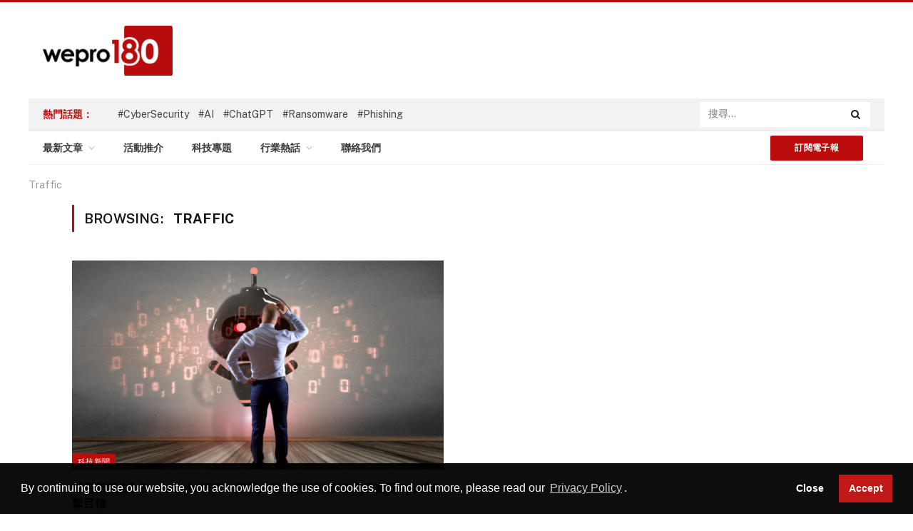

--- FILE ---
content_type: text/html; charset=UTF-8
request_url: https://www.wepro180.com/tag/traffic/
body_size: 16422
content:
<!DOCTYPE html>
<html lang="en-US" class="s-light site-s-light">
<head>
    <!-- Global site tag (gtag.js) - Google Analytics -->
<script async src="https://www.googletagmanager.com/gtag/js?id=G-62T1XZHPRH" type="b25870f9299c0c98088a8ecd-text/javascript"></script>
<script src="https://www.wepro180.com/wp-content/themes/smart-mag/js/iframeResizer.min.js" type="b25870f9299c0c98088a8ecd-text/javascript"></script>
<script type="b25870f9299c0c98088a8ecd-text/javascript">
  window.dataLayer = window.dataLayer || [];
  function gtag(){dataLayer.push(arguments);}
  gtag('js', new Date());

  gtag('config', 'G-62T1XZHPRH');
</script>
    <meta charset="UTF-8" />
    <meta name="viewport" content="width=device-width, initial-scale=1" />
    <meta name='robots' content='index, follow, max-image-preview:large, max-snippet:-1, max-video-preview:-1' />

	<!-- This site is optimized with the Yoast SEO plugin v17.5 - https://yoast.com/wordpress/plugins/seo/ -->
	<title>Traffic Archives - wepro180</title>
	<link rel="canonical" href="https://www.wepro180.com/tag/traffic/" />
	<meta property="og:locale" content="en_US" />
	<meta property="og:type" content="article" />
	<meta property="og:title" content="Traffic Archives - wepro180" />
	<meta property="og:url" content="https://www.wepro180.com/tag/traffic/" />
	<meta property="og:site_name" content="wepro180" />
	<meta name="twitter:card" content="summary_large_image" />
	<script type="application/ld+json" class="yoast-schema-graph">{"@context":"https://schema.org","@graph":[{"@type":"WebSite","@id":"https://www.wepro180.com/#website","url":"https://www.wepro180.com/","name":"wepro180","description":"IT Community","potentialAction":[{"@type":"SearchAction","target":{"@type":"EntryPoint","urlTemplate":"https://www.wepro180.com/?s={search_term_string}"},"query-input":"required name=search_term_string"}],"inLanguage":"en-US"},{"@type":"CollectionPage","@id":"https://www.wepro180.com/tag/traffic/#webpage","url":"https://www.wepro180.com/tag/traffic/","name":"Traffic Archives - wepro180","isPartOf":{"@id":"https://www.wepro180.com/#website"},"breadcrumb":{"@id":"https://www.wepro180.com/tag/traffic/#breadcrumb"},"inLanguage":"en-US","potentialAction":[{"@type":"ReadAction","target":["https://www.wepro180.com/tag/traffic/"]}]},{"@type":"BreadcrumbList","@id":"https://www.wepro180.com/tag/traffic/#breadcrumb","itemListElement":[{"@type":"ListItem","position":1,"name":"Traffic"}]}]}</script>
	<!-- / Yoast SEO plugin. -->


<link rel='dns-prefetch' href='//fonts.googleapis.com' />
<link rel='dns-prefetch' href='//s.w.org' />
<link rel="alternate" type="application/rss+xml" title="wepro180 &raquo; Feed" href="https://www.wepro180.com/feed/" />
<link rel="alternate" type="application/rss+xml" title="wepro180 &raquo; Comments Feed" href="https://www.wepro180.com/comments/feed/" />
<link rel="alternate" type="application/rss+xml" title="wepro180 &raquo; Traffic Tag Feed" href="https://www.wepro180.com/tag/traffic/feed/" />
		<script type="b25870f9299c0c98088a8ecd-text/javascript">
			window._wpemojiSettings = {"baseUrl":"https:\/\/s.w.org\/images\/core\/emoji\/13.1.0\/72x72\/","ext":".png","svgUrl":"https:\/\/s.w.org\/images\/core\/emoji\/13.1.0\/svg\/","svgExt":".svg","source":{"wpemoji":"https:\/\/www.wepro180.com\/wp-includes\/js\/wp-emoji.js?ver=5.8.2","twemoji":"https:\/\/www.wepro180.com\/wp-includes\/js\/twemoji.js?ver=5.8.2"}};
			/**
 * @output wp-includes/js/wp-emoji-loader.js
 */

( function( window, document, settings ) {
	var src, ready, ii, tests;

	// Create a canvas element for testing native browser support of emoji.
	var canvas = document.createElement( 'canvas' );
	var context = canvas.getContext && canvas.getContext( '2d' );

	/**
	 * Checks if two sets of Emoji characters render the same visually.
	 *
	 * @since 4.9.0
	 *
	 * @private
	 *
	 * @param {number[]} set1 Set of Emoji character codes.
	 * @param {number[]} set2 Set of Emoji character codes.
	 *
	 * @return {boolean} True if the two sets render the same.
	 */
	function emojiSetsRenderIdentically( set1, set2 ) {
		var stringFromCharCode = String.fromCharCode;

		// Cleanup from previous test.
		context.clearRect( 0, 0, canvas.width, canvas.height );
		context.fillText( stringFromCharCode.apply( this, set1 ), 0, 0 );
		var rendered1 = canvas.toDataURL();

		// Cleanup from previous test.
		context.clearRect( 0, 0, canvas.width, canvas.height );
		context.fillText( stringFromCharCode.apply( this, set2 ), 0, 0 );
		var rendered2 = canvas.toDataURL();

		return rendered1 === rendered2;
	}

	/**
	 * Detects if the browser supports rendering emoji or flag emoji.
	 *
	 * Flag emoji are a single glyph made of two characters, so some browsers
	 * (notably, Firefox OS X) don't support them.
	 *
	 * @since 4.2.0
	 *
	 * @private
	 *
	 * @param {string} type Whether to test for support of "flag" or "emoji".
	 *
	 * @return {boolean} True if the browser can render emoji, false if it cannot.
	 */
	function browserSupportsEmoji( type ) {
		var isIdentical;

		if ( ! context || ! context.fillText ) {
			return false;
		}

		/*
		 * Chrome on OS X added native emoji rendering in M41. Unfortunately,
		 * it doesn't work when the font is bolder than 500 weight. So, we
		 * check for bold rendering support to avoid invisible emoji in Chrome.
		 */
		context.textBaseline = 'top';
		context.font = '600 32px Arial';

		switch ( type ) {
			case 'flag':
				/*
				 * Test for Transgender flag compatibility. This flag is shortlisted for the Emoji 13 spec,
				 * but has landed in Twemoji early, so we can add support for it, too.
				 *
				 * To test for support, we try to render it, and compare the rendering to how it would look if
				 * the browser doesn't render it correctly (white flag emoji + transgender symbol).
				 */
				isIdentical = emojiSetsRenderIdentically(
					[ 0x1F3F3, 0xFE0F, 0x200D, 0x26A7, 0xFE0F ],
					[ 0x1F3F3, 0xFE0F, 0x200B, 0x26A7, 0xFE0F ]
				);

				if ( isIdentical ) {
					return false;
				}

				/*
				 * Test for UN flag compatibility. This is the least supported of the letter locale flags,
				 * so gives us an easy test for full support.
				 *
				 * To test for support, we try to render it, and compare the rendering to how it would look if
				 * the browser doesn't render it correctly ([U] + [N]).
				 */
				isIdentical = emojiSetsRenderIdentically(
					[ 0xD83C, 0xDDFA, 0xD83C, 0xDDF3 ],
					[ 0xD83C, 0xDDFA, 0x200B, 0xD83C, 0xDDF3 ]
				);

				if ( isIdentical ) {
					return false;
				}

				/*
				 * Test for English flag compatibility. England is a country in the United Kingdom, it
				 * does not have a two letter locale code but rather an five letter sub-division code.
				 *
				 * To test for support, we try to render it, and compare the rendering to how it would look if
				 * the browser doesn't render it correctly (black flag emoji + [G] + [B] + [E] + [N] + [G]).
				 */
				isIdentical = emojiSetsRenderIdentically(
					[ 0xD83C, 0xDFF4, 0xDB40, 0xDC67, 0xDB40, 0xDC62, 0xDB40, 0xDC65, 0xDB40, 0xDC6E, 0xDB40, 0xDC67, 0xDB40, 0xDC7F ],
					[ 0xD83C, 0xDFF4, 0x200B, 0xDB40, 0xDC67, 0x200B, 0xDB40, 0xDC62, 0x200B, 0xDB40, 0xDC65, 0x200B, 0xDB40, 0xDC6E, 0x200B, 0xDB40, 0xDC67, 0x200B, 0xDB40, 0xDC7F ]
				);

				return ! isIdentical;
			case 'emoji':
				/*
				 * Burning Love: Just a hunk, a hunk of burnin' love.
				 *
				 *  To test for Emoji 13.1 support, try to render a new emoji: Heart on Fire!
				 *
				 * The Heart on Fire emoji is a ZWJ sequence combining ❤️ Red Heart, a Zero Width Joiner and 🔥 Fire.
				 *
				 * 0x2764, 0xfe0f == Red Heart emoji.
				 * 0x200D == Zero-Width Joiner (ZWJ) that links the two code points for the new emoji or
				 * 0x200B == Zero-Width Space (ZWS) that is rendered for clients not supporting the new emoji.
				 * 0xD83D, 0xDD25 == Fire.
				 *
				 * When updating this test for future Emoji releases, ensure that individual emoji that make up the
				 * sequence come from older emoji standards.
				 */
				isIdentical = emojiSetsRenderIdentically(
					[0x2764, 0xfe0f, 0x200D, 0xD83D, 0xDD25],
					[0x2764, 0xfe0f, 0x200B, 0xD83D, 0xDD25]
				);

				return ! isIdentical;
		}

		return false;
	}

	/**
	 * Adds a script to the head of the document.
	 *
	 * @ignore
	 *
	 * @since 4.2.0
	 *
	 * @param {Object} src The url where the script is located.
	 * @return {void}
	 */
	function addScript( src ) {
		var script = document.createElement( 'script' );

		script.src = src;
		script.defer = script.type = 'text/javascript';
		document.getElementsByTagName( 'head' )[0].appendChild( script );
	}

	tests = Array( 'flag', 'emoji' );

	settings.supports = {
		everything: true,
		everythingExceptFlag: true
	};

	/*
	 * Tests the browser support for flag emojis and other emojis, and adjusts the
	 * support settings accordingly.
	 */
	for( ii = 0; ii < tests.length; ii++ ) {
		settings.supports[ tests[ ii ] ] = browserSupportsEmoji( tests[ ii ] );

		settings.supports.everything = settings.supports.everything && settings.supports[ tests[ ii ] ];

		if ( 'flag' !== tests[ ii ] ) {
			settings.supports.everythingExceptFlag = settings.supports.everythingExceptFlag && settings.supports[ tests[ ii ] ];
		}
	}

	settings.supports.everythingExceptFlag = settings.supports.everythingExceptFlag && ! settings.supports.flag;

	// Sets DOMReady to false and assigns a ready function to settings.
	settings.DOMReady = false;
	settings.readyCallback = function() {
		settings.DOMReady = true;
	};

	// When the browser can not render everything we need to load a polyfill.
	if ( ! settings.supports.everything ) {
		ready = function() {
			settings.readyCallback();
		};

		/*
		 * Cross-browser version of adding a dom ready event.
		 */
		if ( document.addEventListener ) {
			document.addEventListener( 'DOMContentLoaded', ready, false );
			window.addEventListener( 'load', ready, false );
		} else {
			window.attachEvent( 'onload', ready );
			document.attachEvent( 'onreadystatechange', function() {
				if ( 'complete' === document.readyState ) {
					settings.readyCallback();
				}
			} );
		}

		src = settings.source || {};

		if ( src.concatemoji ) {
			addScript( src.concatemoji );
		} else if ( src.wpemoji && src.twemoji ) {
			addScript( src.twemoji );
			addScript( src.wpemoji );
		}
	}

} )( window, document, window._wpemojiSettings );
		</script>
		<style type="text/css">
img.wp-smiley,
img.emoji {
	display: inline !important;
	border: none !important;
	box-shadow: none !important;
	height: 1em !important;
	width: 1em !important;
	margin: 0 .07em !important;
	vertical-align: -0.1em !important;
	background: none !important;
	padding: 0 !important;
}
</style>
	<link rel='stylesheet' id='wp-event-manager-frontend-css'  href='https://www.wepro180.com/wp-content/plugins/wp-event-manager/assets/css/frontend.min.css?ver=5.8.2' type='text/css' media='all' />
<link rel='stylesheet' id='wp-event-manager-jquery-ui-daterangepicker-css'  href='https://www.wepro180.com/wp-content/plugins/wp-event-manager/assets/js/jquery-ui-daterangepicker/jquery.comiseo.daterangepicker.css?ver=5.8.2' type='text/css' media='all' />
<link rel='stylesheet' id='wp-event-manager-jquery-ui-daterangepicker-style-css'  href='https://www.wepro180.com/wp-content/plugins/wp-event-manager/assets/js/jquery-ui-daterangepicker/styles.css?ver=5.8.2' type='text/css' media='all' />
<link rel='stylesheet' id='wp-event-manager-jquery-ui-css-css'  href='https://www.wepro180.com/wp-content/plugins/wp-event-manager/assets/js/jquery-ui/jquery-ui.css?ver=5.8.2' type='text/css' media='all' />
<link rel='stylesheet' id='wp-event-manager-grid-style-css'  href='https://www.wepro180.com/wp-content/plugins/wp-event-manager/assets/css/wpem-grid.min.css?ver=5.8.2' type='text/css' media='all' />
<link rel='stylesheet' id='wp-event-manager-font-style-css'  href='https://www.wepro180.com/wp-content/plugins/wp-event-manager/assets/fonts/style.css?ver=5.8.2' type='text/css' media='all' />
<link rel='stylesheet' id='wp-block-library-css'  href='https://www.wepro180.com/wp-includes/css/dist/block-library/style.css?ver=5.8.2' type='text/css' media='all' />
<link rel='stylesheet' id='activecampaign-form-block-css'  href='https://www.wepro180.com/wp-content/plugins/activecampaign-subscription-forms/activecampaign-form-block/build/style-index.css?ver=1636961097' type='text/css' media='all' />
<link rel='stylesheet' id='contact-form-7-css'  href='https://www.wepro180.com/wp-content/plugins/contact-form-7/includes/css/styles.css?ver=5.5.2' type='text/css' media='all' />
<link rel='stylesheet' id='wpdm-font-awesome-css'  href='https://www.wepro180.com/wp-content/plugins/download-manager/assets/fontawesome/css/all.css?ver=5.8.2' type='text/css' media='all' />
<link rel='stylesheet' id='wpdm-front-bootstrap-css'  href='https://www.wepro180.com/wp-content/plugins/download-manager/assets/bootstrap/css/bootstrap.min.css?ver=5.8.2' type='text/css' media='all' />
<link rel='stylesheet' id='wpdm-front-css'  href='https://www.wepro180.com/wp-content/plugins/download-manager/assets/css/front.css?ver=5.8.2' type='text/css' media='all' />
<link rel='stylesheet' id='wp-event-manager-jquery-timepicker-css-css'  href='https://www.wepro180.com/wp-content/plugins/wp-event-manager/assets/js/jquery-timepicker/jquery.timepicker.min.css?ver=5.8.2' type='text/css' media='all' />
<link rel='stylesheet' id='wp-pagenavi-css'  href='https://www.wepro180.com/wp-content/themes/smart-mag/pagenavi-css.css?ver=2.70' type='text/css' media='all' />
<link rel='stylesheet' id='nsc_bar_nice-cookie-consent-css'  href='https://www.wepro180.com/wp-content/plugins/beautiful-and-responsive-cookie-consent/public/cookieNSCconsent.min.css?ver=7' type='text/css' media='all' />
<link rel='stylesheet' id='smartmag-core-css'  href='https://www.wepro180.com/wp-content/themes/smart-mag/style.css?ver=5.1.3' type='text/css' media='all' />
<style id='smartmag-core-inline-css' type='text/css'>
:root { --c-main: #bc0c0c;
--c-main-rgb: 188,12,12; }
.smart-head-mobile .smart-head-mid { background-color: #ffffff; background-repeat: no-repeat; background-position: center center; background-size: cover; background-image: url(https://wepro180.com/wp-content/uploads/2021/07/17c9ed4c-web_20210510_mobilephone-750x430-2.png); }


</style>
<link rel='stylesheet' id='smartmag-fonts-css'  href='https://fonts.googleapis.com/css?family=Public+Sans%3A400%2C400i%2C500%2C600%2C700' type='text/css' media='all' />
<link rel='stylesheet' id='magnific-popup-css'  href='https://www.wepro180.com/wp-content/themes/smart-mag/css/lightbox.css?ver=5.1.3' type='text/css' media='all' />
<link rel='stylesheet' id='smartmag-icons-css'  href='https://www.wepro180.com/wp-content/themes/smart-mag/css/icons/icons.css?ver=5.1.3' type='text/css' media='all' />
<script type="b25870f9299c0c98088a8ecd-text/javascript" src='https://www.wepro180.com/wp-includes/js/jquery/jquery.js?ver=3.6.0' id='jquery-core-js'></script>
<script type="b25870f9299c0c98088a8ecd-text/javascript" src='https://www.wepro180.com/wp-includes/js/jquery/jquery-migrate.js?ver=3.3.2' id='jquery-migrate-js'></script>
<script type="b25870f9299c0c98088a8ecd-text/javascript" src='https://www.wepro180.com/wp-content/plugins/download-manager/assets/bootstrap/js/popper.min.js?ver=5.8.2' id='wpdm-poper-js'></script>
<script type="b25870f9299c0c98088a8ecd-text/javascript" src='https://www.wepro180.com/wp-content/plugins/download-manager/assets/bootstrap/js/bootstrap.min.js?ver=5.8.2' id='wpdm-front-bootstrap-js'></script>
<script type="b25870f9299c0c98088a8ecd-text/javascript" id='wpdm-frontjs-js-extra'>
/* <![CDATA[ */
var wpdm_url = {"home":"https:\/\/www.wepro180.com\/","site":"https:\/\/www.wepro180.com\/","ajax":"https:\/\/www.wepro180.com\/wp-admin\/admin-ajax.php"};
var wpdm_js = {"spinner":"<i class=\"fas fa-sun fa-spin\"><\/i>"};
/* ]]> */
</script>
<script type="b25870f9299c0c98088a8ecd-text/javascript" src='https://www.wepro180.com/wp-content/plugins/download-manager/assets/js/front.js?ver=3.2.41' id='wpdm-frontjs-js'></script>
<link rel="https://api.w.org/" href="https://www.wepro180.com/wp-json/" /><link rel="alternate" type="application/json" href="https://www.wepro180.com/wp-json/wp/v2/tags/3127" /><link rel="EditURI" type="application/rsd+xml" title="RSD" href="https://www.wepro180.com/xmlrpc.php?rsd" />
<link rel="wlwmanifest" type="application/wlwmanifest+xml" href="https://www.wepro180.com/wp-includes/wlwmanifest.xml" /> 
<meta name="generator" content="WordPress 5.8.2" />

		<script type="b25870f9299c0c98088a8ecd-text/javascript">
		var BunyadSchemeKey = 'bunyad-scheme';
		(() => {
			const d = document.documentElement;
			const c = d.classList;
			const scheme = localStorage.getItem(BunyadSchemeKey);
			if (scheme) {
				d.dataset.origClass = c;
				scheme === 'dark' ? c.remove('s-light', 'site-s-light') : c.remove('s-dark', 'site-s-dark');
				c.add('site-s-' + scheme, 's-' + scheme);
			}
		})();
		</script>
		<link rel="icon" href="https://www.wepro180.com/wp-content/uploads/2021/05/favicon-32x32-1.png" sizes="32x32" />
<link rel="icon" href="https://www.wepro180.com/wp-content/uploads/2021/05/favicon-32x32-1.png" sizes="192x192" />
<link rel="apple-touch-icon" href="https://www.wepro180.com/wp-content/uploads/2021/05/favicon-32x32-1.png" />
<meta name="msapplication-TileImage" content="https://www.wepro180.com/wp-content/uploads/2021/05/favicon-32x32-1.png" />
		<style type="text/css" id="wp-custom-css">
			.section-main {
        padding: 40px 0
    }		</style>
		<meta name="generator" content="WordPress Download Manager 3.2.41" />
                <link href="https://fonts.googleapis.com/css?family=Rubik"
              rel="stylesheet">
        <style>
            .w3eden .fetfont,
            .w3eden .btn,
            .w3eden .btn.wpdm-front h3.title,
            .w3eden .wpdm-social-lock-box .IN-widget a span:last-child,
            .w3eden #xfilelist .panel-heading,
            .w3eden .wpdm-frontend-tabs a,
            .w3eden .alert:before,
            .w3eden .panel .panel-heading,
            .w3eden .discount-msg,
            .w3eden .panel.dashboard-panel h3,
            .w3eden #wpdm-dashboard-sidebar .list-group-item,
            .w3eden #package-description .wp-switch-editor,
            .w3eden .w3eden.author-dashbboard .nav.nav-tabs li a,
            .w3eden .wpdm_cart thead th,
            .w3eden #csp .list-group-item,
            .w3eden .modal-title {
                font-family: Rubik, -apple-system, BlinkMacSystemFont, "Segoe UI", Roboto, Helvetica, Arial, sans-serif, "Apple Color Emoji", "Segoe UI Emoji", "Segoe UI Symbol";
                text-transform: uppercase;
                font-weight: 700;
            }
            .w3eden #csp .list-group-item {
                text-transform: unset;
            }


        </style>
            <style>
        /* WPDM Link Template Styles */        </style>
                <style>

            :root {
                --color-primary: #4a8eff;
                --color-primary-rgb: 74, 142, 255;
                --color-primary-hover: #5998ff;
                --color-primary-active: #3281ff;
                --color-secondary: #6c757d;
                --color-secondary-rgb: 108, 117, 125;
                --color-secondary-hover: #6c757d;
                --color-secondary-active: #6c757d;
                --color-success: #018e11;
                --color-success-rgb: 1, 142, 17;
                --color-success-hover: #0aad01;
                --color-success-active: #0c8c01;
                --color-info: #2CA8FF;
                --color-info-rgb: 44, 168, 255;
                --color-info-hover: #2CA8FF;
                --color-info-active: #2CA8FF;
                --color-warning: #FFB236;
                --color-warning-rgb: 255, 178, 54;
                --color-warning-hover: #FFB236;
                --color-warning-active: #FFB236;
                --color-danger: #ff5062;
                --color-danger-rgb: 255, 80, 98;
                --color-danger-hover: #ff5062;
                --color-danger-active: #ff5062;
                --color-green: #30b570;
                --color-blue: #0073ff;
                --color-purple: #8557D3;
                --color-red: #ff5062;
                --color-muted: rgba(69, 89, 122, 0.6);
                --wpdm-font: "Rubik", -apple-system, BlinkMacSystemFont, "Segoe UI", Roboto, Helvetica, Arial, sans-serif, "Apple Color Emoji", "Segoe UI Emoji", "Segoe UI Symbol";
            }

            .wpdm-download-link.btn.btn-primary {
                border-radius: 4px;
            }


        </style>
                <link rel="stylesheet" href="https://www.wepro180.com/wp-content/themes/smart-mag/css/bootstrap-grid.css">


    <!-- Facebook Pixel Code -->
    <script type="b25870f9299c0c98088a8ecd-text/javascript">
    !function(f,b,e,v,n,t,s)
    {if(f.fbq)return;n=f.fbq=function(){n.callMethod?
    n.callMethod.apply(n,arguments):n.queue.push(arguments)};
    if(!f._fbq)f._fbq=n;n.push=n;n.loaded=!0;n.version='2.0';
    n.queue=[];t=b.createElement(e);t.async=!0;
    t.src=v;s=b.getElementsByTagName(e)[0];
    s.parentNode.insertBefore(t,s)}(window, document,'script',
    'https://connect.facebook.net/en_US/fbevents.js');
    fbq('init', '2625800067714260');
    fbq('track', 'PageView');
    </script>
    <noscript><img height="1" width="1" style="display:none"
    src="https://www.facebook.com/tr?id=2625800067714260&ev=PageView&noscript=1"
    /></noscript>
    <!-- End Facebook Pixel Code -->
</head>

<body class="archive tag tag-traffic tag-3127 smartmag has-lb has-lb-sm layout-normal elementor-beta elementor-default elementor-kit-10">
<div class="main-wrap">

<div class="off-canvas-backdrop"></div>
<div class="mobile-menu-container off-canvas hide-menu-lg" id="off-canvas">

	<div class="off-canvas-head">
		<a href="#" class="close"><i class="tsi tsi-times"></i></a>

		<div class="ts-logo">
					</div>
	</div>

	<div class="off-canvas-content">

					<ul class="mobile-menu"></ul>
		
		
		
	</div>

</div>
<div class="smart-head smart-head-a smart-head-main" id="smart-head">
	
	<div class="smart-head-row smart-head-mid s-dark smart-head-row-full">

		<div class="inner wrap">

							
				<div class="items items-left ">
					<a href="https://www.wepro180.com/" title="wepro180" rel="home" class="logo-link ts-logo">
		<span>
			
				
					
					<img src="https://wepro180.com/wp-content/uploads/2021/05/mobile-logo.png" class="logo-image" alt="wepro180" />

									 
					</span>
	</a>	<div class="nav-wrap">
		<nav class="navigation navigation-main nav-hov-a">
					</nav>
	</div>
				</div>

							
				<div class="items items-center empty">
								</div>

							
				<div class="items items-right ">
				

	<a id="mobile-search-button"  class="mobile-search-button search-icon has-icon-only is-icon" title="Search">
		<i class="tsi tsi-search"></i>
	</a>

				</div>

						
		</div>
	</div>

	</div>
<div class="smart-head smart-head-a smart-head-mobile" id="smart-head-mobile">
	
	<div class="smart-head-row smart-head-mid smart-head-row-3 is-light smart-head-row-full">

		<div class="inner wrap">

							
				<div class="items items-left ">
				
<button class="offcanvas-toggle has-icon" type="button" aria-label="Menu">
	<span class="hamburger-icon hamburger-icon-a">
		<span class="inner"></span>
	</span>
</button>				</div>

							
				<div class="items items-center ">
					<a href="https://www.wepro180.com/" title="wepro180" rel="home" class="logo-link ts-logo">
		<span>
			
				
					
					<img src="https://wepro180.com/wp-content/uploads/2021/05/mobile-logo.png" class="logo-image" alt="wepro180" />

									 
					</span>
	</a>				</div>

							
				<div class="items items-right ">
				

	<a id="mobile-search-button"  class="mobile-search-button search-icon has-icon-only is-icon" title="Search">
		<i class="tsi tsi-search"></i>
	</a>

				</div>

						
		</div>
	</div>

	</div>
<div class="smart-head 12 smart-head-legacy smart-head-main">
    <div class="smart-head-row smart-head-mid is-light wrap">
        <div class="inner full">
            <div class="items items-left "> <a href="https://www.wepro180.com/" title="wepro180" rel="home" class="logo-link ts-logo">
                    <h1 class="smart-head-logo"> <img src="https://www.wepro180.com/wp-content/uploads/2021/05/mobile-logo.png" class="logo-image" alt="wepro180"> </h1>
            </a> </div>
            <div class="items items-center empty"> </div>
            <div class="items items-right ">
<!-- 				<a href="https://bit.ly/3ZqMmuX" title="cube" rel="home" class="logo-link ts-logo" target="_blank">
                    <h1 class="smart-head-logo"> <img src="https://www.wepro180.com/wp-content/uploads/2024/08/CUBE_Banners_728.jpg" style="max-height:90px" alt="wepro180"> </h1>
            </a> -->

                <!-- Testing with new widget  -->
<!--                  -->


                <!-- <div class="h-text h-text"> <img src="https://smartmag.theme-sphere.com/classic/wp-content/uploads/sites/3/2014/01/ad-block.png" alt="Leaderboard Ad"></div> -->

            </div>
        </div>
    </div>
    <div class="smart-head-row smart-head-top is-light wrap">
        <div class="inner full">
            <div class="items items-left ">
                <div class="trending-ticker"> <span class="heading">熱門話題：</span>
                    <ul>
                                                    <li class="" ><a href="https://www.wepro180.com/search/CyberSecurity" class="post-link">#CyberSecurity</a></li>
                                                                                <li class="" ><a href="https://www.wepro180.com/search/AI" class="post-link">#AI</a></li>
                                                                                <li class="" ><a href="https://www.wepro180.com/search/ChatGPT" class="post-link">#ChatGPT</a></li>
                                                                                <li class="" ><a href="https://www.wepro180.com/search/Ransomware" class="post-link">#Ransomware</a></li>
                                                                                <li class="" ><a href="https://www.wepro180.com/search/Phishing" class="post-link">#Phishing</a></li>
                                                </ul>
                </div>
            </div>
            <div class="items items-center empty"> </div>
            <div class="items items-right ">
                <div class="smart-head-search2">
                    <!-- <form role="search" class="search-form" action="https://www.wepro180.com/" method="get"> -->
                    <!-- <input type="text" name="" id="search_result" class="query live-search-query" value="" placeholder="Search..." autocomplete="off"> -->
                    <input type="text" name=""  class="search_result" value="" placeholder="搜尋..." autocomplete="off">
                    <button class="search-button" type="submit"> <i class="tsi tsi-search"></i> <span class="visuallyhidden"></span> </button>
                    <div class="response_search_data"></div>
                    <!--</form> -->
                </div>                        
                <!-- .search --> 
            </div>
        </div>
    </div>
    <div class="smart-head-row smart-head-bot is-light wrap">
        <div class="inner full">
            <div class="items items-left ">
                <div class="nav-wrap">
                    <nav class="navigation navigation-main nav-hov-a">
                        <ul id="menu-main-menu" class="menu custom-trending">
                            <li id="menu-item-2459" class="menu-item menu-item-type-custom menu-item-object-custom current-menu-item current_page_item menu-item-home menu-item-has-children active item-active vc">
                                
                            <a href="javascript:void(0)" aria-current="page">熱門話題</a>
                                
                                <ul class="sub-menu">

                                                                    <li class="" ><a href="https://www.wepro180.com/search/CyberSecurity" class="post-link">#CyberSecurity</a></li>
                                                                                                        <li class="" ><a href="https://www.wepro180.com/search/AI" class="post-link">#AI</a></li>
                                                                                                        <li class="" ><a href="https://www.wepro180.com/search/ChatGPT" class="post-link">#ChatGPT</a></li>
                                                                                                        <li class="" ><a href="https://www.wepro180.com/search/Ransomware" class="post-link">#Ransomware</a></li>
                                                                                                        <li class="" ><a href="https://www.wepro180.com/search/Phishing" class="post-link">#Phishing</a></li>
                                                                
                                </ul>
                            </li>
                        </ul>

                        <div class="menu-header-menu-container"><ul id="menu-header-menu" class="menu "><li id="menu-item-4927" class="submenu--show menu-item menu-item-type-custom menu-item-object-custom menu-item-has-children menu-item-4927"><a href="#">最新文章</a>
<ul class="sub-menu">
	<li id="menu-item-3079" class="menu-item menu-item-type-taxonomy menu-item-object-category menu-item-3079"><a href="https://www.wepro180.com/category/tech-news/">科技新聞</a></li>
	<li id="menu-item-3078" class="menu-item menu-item-type-taxonomy menu-item-object-category menu-item-3078"><a href="https://www.wepro180.com/category/interview/">業界訪談</a></li>
	<li id="menu-item-3085" class="menu-item menu-item-type-post_type menu-item-object-page menu-item-3085"><a href="https://www.wepro180.com/authors/">專家專欄</a></li>
</ul>
</li>
<li id="menu-item-3083" class="menu-item menu-item-type-post_type menu-item-object-page menu-item-3083"><a href="https://www.wepro180.com/events/">活動推介</a></li>
<li id="menu-item-3357" class="menu-item menu-item-type-post_type menu-item-object-page menu-item-3357"><a href="https://www.wepro180.com/articles/">科技專題</a></li>
<li id="menu-item-12181" class="menu-item menu-item-type-custom menu-item-object-custom menu-item-has-children menu-item-12181"><a href="#">行業熱話</a>
<ul class="sub-menu">
	<li id="menu-item-12183" class="menu-item menu-item-type-taxonomy menu-item-object-category menu-item-12183"><a href="https://www.wepro180.com/category/update-news/">行內動態</a></li>
	<li id="menu-item-12187" class="menu-item menu-item-type-post_type menu-item-object-page menu-item-12187"><a href="https://www.wepro180.com/%e5%a0%b1%e5%91%8a%e4%b8%8b%e8%bc%89/">報告下載</a></li>
	<li id="menu-item-12182" class="menu-item menu-item-type-taxonomy menu-item-object-category menu-item-12182"><a href="https://www.wepro180.com/category/product/">產品推介</a></li>
</ul>
</li>
<li id="menu-item-3082" class="menu-item menu-item-type-post_type menu-item-object-page menu-item-3082"><a href="https://www.wepro180.com/contact/">聯絡我們</a></li>
</ul></div>
                    </nav>
                </div>
            </div>
            <div class="items items-center empty"> </div>
            <div class="items items-right ">
                <a href="#subscribebtn" class="ts-button ts-button-a ts-button1"> 訂閱電子報 </a> 
                <!-- <a href="#auth-modal" class="auth-link has-icon">  -->
                <i class="icon tsi tsi-user-circle-o"></i> 
                 
                    <span class="label"><a href="#auth-modal" class="auth-link has-icon">LOGIN</a></span>
                                    <!-- </a>  -->
            </div>
        </div>
    </div>
</div>

<div class="smart-head smart-head-a smart-head-mobile" id="smart-head-mobile">
<div class="smart-head-row smart-head-mid smart-head-row-3 is-light smart-head-row-full">
<div class="inner wrap">
<div class="items items-left ">
<button class="offcanvas-toggle has-icon" type="button" aria-label="Menu">
<span class="hamburger-icon hamburger-icon-a">
<span class="inner"></span>
</span>
</button> </div>
<div class="items items-center ">
<a href="https://www.wepro180.com/" title="wepro180" rel="home" class="logo-link ts-logo">
<span>
<img src="https://wepro180.com/wp-content/uploads/2021/05/mobile-logo.png" class="logo-image" alt="wepro180">
</span>
</a> </div>
<div class="items items-right ">
<a id="mobile-search-button" class="mobile-search-button search-icon has-icon-only is-icon" title="Search">
<i class="tsi tsi-search"></i>
</a>
</div>
</div>
</div>
<!-- 	<div class="smart-head-row smart-head-mid smart-head-row-3 is-light smart-head-row-full">
		<a href="https://bit.ly/3ZqMmuX" title="cube" rel="home" class="logo-link ts-logo"  target="_blank">
                    <h1 class="smart-head-logo"> <img src="https://www.wepro180.com/wp-content/uploads/2024/08/CUBE_Banners_320.jpg"  alt="wepro180"> </h1>
            </a>  
	</div> -->
</div>
<div class="smart-head-mobile smart-head-search2 smart-head smart-head-a smart-head-mobile" id="mobile-search" style="display:none">
    <!-- <form role="search" class="search-form" action="https://www.wepro180.com/" method="get"> -->
    <!-- <input type="text" name="" id="search_result" class="query live-search-query" value="" placeholder="Search..." autocomplete="off"> -->
    <input type="text" name="" style="flex: 1;"  class="search_result" value="" placeholder="搜尋..." autocomplete="off">
    <button class="search-button" type="submit"> <i class="tsi tsi-search"></i> <span class="visuallyhidden"></span> </button>
    <div class="response_search_data"></div>
    <!--</form> -->
</div>                        
<!-- .search --> 


<script type="b25870f9299c0c98088a8ecd-text/javascript">
    jQuery(document).ready(function(){
        
        // jQuery(".mobile-search-button").click(function() {  
        //     console.log('mobile-search-button clicked');
        //     jQuery(".smart-head-mobile").css("display", "flex");      
        // });
        
        jQuery('.search_result').keyup(function(){
            var search_result = jQuery(this).val();
            /*jQuery.ajax({
            url: 'https://www.wepro180.com/wp-content/themes/smart-mag/search_results.php',
            type: 'post',
            data: {
            'search_result' : search_result,
            },
            success: function(response){
            jQuery("#response_search_data").html(response);
            }
            });
            */
            if(search_result.length>1){
                jQuery.ajax({
                    type: "POST",
                    // async: false, 
                    dataType: "html",
                    url: "https://www.wepro180.com/wp-admin/admin-ajax.php",                     
                    data: {
                        'action': 'search_results',
                        'search_result' : search_result,
                    },
                    success: function (response) {
                        jQuery(".response_search_data").html(response);
                    }
                });
            }else{
                jQuery(".response_search_data").html("");
            }
        });
    });

</script>

<nav class="breadcrumbs is-full-width breadcrumbs-a" id="breadcrumb"><div class="inner ts-contain "><span><span class="breadcrumb_last" aria-current="page">Traffic</span></span></div></nav>




    <div class="elementor-section elementor-section-boxed">
        <div class="container"> 
            <!-- oroginal code start -->
                            <h1 class="archive-heading">
                    Browsing: <span>Traffic</span>                </h1>
                
            
            
            		<section class="block-wrap block-grid mb-none" data-id="1">

				
			<div class="block-content">
					
	<div class="loop loop-grid loop-grid-base grid grid-2 md:grid-2 xs:grid-1">

					
<article class="l-post  grid-base-post grid-post">

	
			<div class="media">

		
			<a href="https://www.wepro180.com/barracuda210909/" class="image-link media-ratio ratio-16-9"><span data-bgsrc="https://www.wepro180.com/wp-content/uploads/2021/09/web_20210909_barracuda-768x440.png" class="img bg-cover wp-post-image attachment-bunyad-768 size-bunyad-768 lazyload" data-bgset="https://www.wepro180.com/wp-content/uploads/2021/09/web_20210909_barracuda-768x440.png 768w, https://www.wepro180.com/wp-content/uploads/2021/09/web_20210909_barracuda-300x172.png 300w, https://www.wepro180.com/wp-content/uploads/2021/09/web_20210909_barracuda-1024x587.png 1024w, https://www.wepro180.com/wp-content/uploads/2021/09/web_20210909_barracuda-150x86.png 150w, https://www.wepro180.com/wp-content/uploads/2021/09/web_20210909_barracuda-450x258.png 450w, https://www.wepro180.com/wp-content/uploads/2021/09/web_20210909_barracuda.png 1200w" data-sizes="(max-width: 608px) 100vw, 608px" role="img" aria-label="【最新報告】Barracuda 研究：機器人程式網絡流量增 電子商貿App成攻擊目標"></span></a>			
			
			
							
				<span class="cat-labels cat-labels-overlay c-overlay p-bot-left">
				<a href="https://www.wepro180.com/category/tech-news/" class="category term-color-8" rel="category">科技新聞</a>
			</span>
						
			
		
		</div>
	

	
		<div class="content">

			<div class="post-meta post-meta-a has-below"><h2 class="is-title post-title"><a href="https://www.wepro180.com/barracuda210909/">【最新報告】Barracuda 研究：機器人程式網絡流量增 電子商貿App成攻擊目標</a></h2><div class="post-meta-items meta-below"><span class="meta-item post-author"><span class="by">By</span> <a href="https://www.wepro180.com/author/wepro180editorial/" title="Posts by wepro180 編輯部" rel="author">wepro180 編輯部</a></span><span class="meta-item has-next-icon date"><a href="https://www.wepro180.com/barracuda210909/" class="date-link"><time class="post-date" datetime="2021-09-09T09:52:41+08:00">September 9, 2021</time></a></span><span class="meta-item comments has-icon"><a href="https://www.wepro180.com/barracuda210909/#respond"><i class="tsi tsi-comment-o"></i>0</a></span></div></div>			
						
				<div class="excerpt">
					<p>雲端安全解決方案供應商 Barracuda 日前公布一項關於惡意機器人程式（Bad Bots）及自動化攻擊演變模式的報告，探討網絡流量模式的轉變和機器人行為，透過分析機器人攻擊的實際例子，了解自動化攻擊的最新趨勢。報告揭示，機器人程式佔用近三份之二的總網絡流量，而電子商貿應用程式及登入門戶，是先進機器人程式持續攻擊的主要目標。   《機器人程式攻擊：主要威脅和趨勢觀察報告》以網絡機器人行為和偵測的實際例子分析最新網絡流量趨勢，Barracuda 研究人員分析 2021 年 1 月至 6 月的網絡流量模式，包括惡意機器人程式相關的網絡流量、起源、每日攻擊次數和規律，同時剖析真實案例，發現機器人程式佔用近三份之二的網絡流量，其中惡意機器人程式佔總流量達四成，當中包括網絡爬蟲、自動攻擊程式等先進機器人程式。 報告亦指出，67%惡意機器人網絡流量由北美地區輸出，並主要來自公共數據中心，歐洲及亞洲地區分別佔 22% 及 8%。機器人流量主要來自 AWS 及 Microsoft Azure 兩大公用雲端，兩者比例大致相約。來自歐洲的惡意機器人程式流量，部分更有可能源自網絡供應商或住宅 IP&hellip;</p>
				</div>
			
			
			
		</div>

	
</article>		
	</div>

	

	<nav class="main-pagination pagination-numbers" data-type="numbers">
			</nav>

	
			</div>

		</section>
		            <!-- oroginal code start -->

                        	
    </div>
</div>

<script type="b25870f9299c0c98088a8ecd-text/javascript">
    function load_more(author_id){

        var max_page = jQuery("#max_page").val();
        var paged = jQuery("#paged").val();

        jQuery.ajax({
            type: "POST",
            async: false, 
            url: "https://www.wepro180.com/wp-admin/admin-ajax.php",
            data: {
                'action': 'load_more_article',
                'author_id':author_id,
                'paged':paged
            },
            success: function (response) {
                jQuery("#paged").val(parseInt(paged)+parseInt(1));                   
                //jQuery("#ajax_content").html(response); 
				jQuery("#ajax_content").append(response);
                if(paged>=max_page){
                    jQuery("#more_posts").hide(); 
                }                 
            }
        });
    }
</script>



<footer class="main-footer cols-gap-lg footer-bold s-dark">

    		
	
	
</footer>

<footer class="section-footer">
    <div class="container">
        <div class="row">
            <div class="col-sm-12 col-lg-10 m-auto">
                <div class="footer-logo-section">
                    wepro180                </div>
                <div class="footer-middle-text">
                                        <p>wepro180 由 IT 業界專家組成，以生動有趣、深入淺出方式，提供最新 IT 動態、趨勢、技術、行業熱話、專題報導等內容。<br />致力提升亞太地區科技知識及網絡安全意識，促進新技術應用。</p>                </div>
                <div class="footer-bottom-text">
                    <a href="https://www.wepro180.com/contact/">聯絡我們</a>
                    <a href="https://www.wepro180.com/privacy-statement/">私隱聲明</a>
                    <span class="footer-social">
                                            <a href="https://www.facebook.com/WePro180"><i class="icon tsi tsi-facebook"></i></a>
                                                                         <a href="https://hk.linkedin.com/company/wepro-channel"><i class="icon tsi tsi-linkedin"></i></a>
                                              </span>
                </div>
            </div>
        </div>
    </div>
    
</footer>
<div class="copyright-bar">
			<div class="container">
				

					
						© 2026 - wepro180 All Rights Reserved.				
					
									
			</div>
		</div>


</div><!-- .main-wrap -->



	<div class="search-modal-wrap" data-scheme="dark">
		<div class="search-modal-box" role="dialog" aria-modal="true">

			<form method="get" class="search-form" action="https://www.wepro180.com/">
				<input type="search" class="search-field live-search-query" name="s" placeholder="請輸入關鍵字…" value="" required />

				<button type="submit" class="search-submit visuallyhidden">Submit</button>

				<p class="message">
					
				</p>
						
			</form>

		</div>
	</div>



<div class="subscribe-modal" id="popup_Subscribe">
    <div class="modal-overlay modal-toggle"></div>
    <div class="modal-wrapper modal-transition">
        <div class="modal-body">
            <button class="modal-close modal-toggle" onclick="if (!window.__cfRLUnblockHandlers) return false; close_me();" data-cf-modified-b25870f9299c0c98088a8ecd-=""><img src="https://www.wepro180.com/wp-content/themes/smart-mag/images/icon-close-blk.svg" /></button>
            <div class="subscribe-icon">
                <div class="subscribe-icon-inner">    
                    <span><bold>免費訂閱</bold>wepro180</span>
                </div>
            </div>
                       <div class="modal-content">
                <h4>登記訂閱香港最大IT社群wepro180，<br /> 掌握獨家消息、<span>業界活動、技術教學，</span> 拓展人脈。</h4>
                <form id="popup">
                    <div class="form-group">
                        <input type="email" placeholder="你的電郵地址" class="input-box" id="subscriber_mail" onblur="if (!window.__cfRLUnblockHandlers) return false; return pop_subscriber_email('popup')" data-cf-modified-b25870f9299c0c98088a8ecd-="" />
                        <label style="display: none;" generated="true" class="errorAll" id="subscriber_mail_error"></label>
                        <h4 class="register-success" style="display: none;">感謝您的訂閱！</h4>
                    </div>
                    <button type="button" class="btn btn-subscribe" id="pop_subscribe" onclick="if (!window.__cfRLUnblockHandlers) return false; return pop_check_subscribe('popup')" data-cf-modified-b25870f9299c0c98088a8ecd-="">訂閱電子報</button>
                </form>

            </div>
        </div>
    </div>
</div>
<script src="/cdn-cgi/scripts/7d0fa10a/cloudflare-static/rocket-loader.min.js" data-cf-settings="b25870f9299c0c98088a8ecd-|49" defer></script><script defer src="https://static.cloudflareinsights.com/beacon.min.js/vcd15cbe7772f49c399c6a5babf22c1241717689176015" integrity="sha512-ZpsOmlRQV6y907TI0dKBHq9Md29nnaEIPlkf84rnaERnq6zvWvPUqr2ft8M1aS28oN72PdrCzSjY4U6VaAw1EQ==" data-cf-beacon='{"version":"2024.11.0","token":"3e6cfccbfda545f8befb8b0c4cc37a31","r":1,"server_timing":{"name":{"cfCacheStatus":true,"cfEdge":true,"cfExtPri":true,"cfL4":true,"cfOrigin":true,"cfSpeedBrain":true},"location_startswith":null}}' crossorigin="anonymous"></script>
</body>
</html>
<style>
    /* 1. Ensure this sits above everything when visible */
    .error_whitr{
        color:#ffffff; 
        font-size: 16px;
    }
    .subscribe-modal {
        /* display: none; */
        position:fixed;
        z-index: 10000; /* 1 */
        top: 0;
        left: 0;
        visibility: hidden;
        width: 100%;
        height: 100%;
    }

    .subscribe-modal.is-visible {
        /* display: block; */
        visibility: visible;
    }

    .modal-overlay {
        position: fixed;
        z-index: 10;
        top: 0;
        left: 0;
        width: 100%;
        height: 100%;
        background: hsla(0, 0%, 0%, 0.5);
        visibility: hidden;
        opacity: 0;
        transition: visibility 0s linear 0.3s, opacity 0.3s;
    }

    .subscribe-modal.is-visible .modal-overlay {
        opacity: 1;
        visibility: visible;
        transition-delay: 0s;
    }

    .modal-wrapper {
        position: absolute;
        z-index: 9999;
        top: 25%;
        left: 0;
        width: 600px;
        /* margin-left: -16em; */
        background-color: #fff;
        box-shadow: 0 0 1.5em hsla(0, 0%, 0%, 0.35);
        right: 0;
        margin: auto;
        background: #f1f1f1;
        text-align: center;
        color: #ffffff;
    }

    .modal-transition {
        transition: all 0.3s 0.12s;
        transform: translateY(-10%);
        opacity: 0;
    }
    .btn-subscribe {
        background: #bc0c0c;
        color: #ffffff;
        padding: 0px 40px;
    }
    .subscribe-modal.is-visible .modal-transition {
        transform: translateY(0);
        opacity: 1;
    }

    .modal-content {
        padding:50px;
    }
.modal-content h4 {
	color: #000000;
	margin-bottom: 20px;
	font-weight: var(--title-fw-normal);
	font-size: 1rem;
	letter-spacing: 1px;
}
.modal-content h4 span {
    font-weight: bold;
    color: #bc0c0c;
}
    .modal-content .input-box {
        background: transparent;
        border: 0;
        border-bottom: 1px solid #000000;
        width: 100%;
        text-align: center;
        color: #000000;
        padding: 30px 0;
        font-size: 14px;
    }
    .modal-header {
        position: relative;
        background-color: #fff;
        box-shadow: 0 1px 2px hsla(0, 0%, 0%, 0.06);
        border-bottom: 1px solid #e8e8e8;
    }

.modal-close {
	position: absolute;
	top: 20px;
	right: 20px;
	padding: 1em;
	color: #000000;
	background: none;
    overflow:visible;
    box-shadow: none;
	border: 0;
	padding: 0;
	font-size: 46px;
	font-weight: 300;
	width: 36px;
	height: 36px;
}
    .modal-close:hover {
        color: #ffffff;
        background: transparent;
        border: 0;
    }
    .subscribe-icon {
        width: 140px;
        height: 140px;
        display: inline-block;
        vertical-align: middle;
        background: #ffffff;
        border-radius: 50%;
        padding: 10px;
        margin-top: -40px;
    }
    .subscribe-icon-inner {
        border: 2px solid #bc0c0c;
        width: 120px;
        height: 120px;
        display: block;
        border-radius: 50%;
    }
    .subscribe-icon-inner span {
        color: #bc0c0c;
        font-size: 17px;
        font-weight: 700;
        text-align: center;
        margin: 34px 0;
        display: block;
        line-height: 1;
    }
    .subscribe-icon span font {
        line-height: 26px;
        display: block;
        font-size: 12px;
        font-weight: 600;
        display: block;
    }
</style>
<script type="b25870f9299c0c98088a8ecd-text/javascript">
    function check_subscribe(frm) {
        var status = true;
        if(subscriber_email(frm) == false){
            status = false;
        }
        if(status == true){
            jQuery.ajax({
                type: "POST",
                async: false, 
                url: "https://www.wepro180.com/wp-admin/admin-ajax.php",
                data: {
                    'action': 'newsletter',
                    'email':jQuery("#"+frm+" #subscriber_mail").val(),
                    'from':'page'
                },
                success: function (response) {
                    jQuery("#"+frm+" #subscriber_mail").val("");
                    //jQuery("#"+frm+" #subscriber_mail").attr("placeholder","Thank You For Subscribing!"); 
                    jQuery("#"+frm+" #subscriber_mail").css("display","none");
                    jQuery(".register-success").css("display","block");

                    
                    return true;
                }
            });
        }
        //return status;
    }
    function subscriber_email(frm) {
        var subscriber_mail = jQuery("#"+frm+" #subscriber_mail").val();
        var reg_email = /^\w+([-+.']\w+)*@\w+([-.]\w+)*\.\w+([-.]\w+)*$/; 
        if(subscriber_mail == '') {
            jQuery("#"+frm+" #subscriber_mail").css("border-bottom","1px solid red"); 
            jQuery("#"+frm+" #subscriber_mail_error").css("display","block");
            jQuery("#"+frm+" #subscriber_mail_error").html('請輸入你的電郵地址');
            return false; 
        }else if(!reg_email.test(subscriber_mail)) {
            jQuery("#"+frm+" #subscriber_mail").css("border-bottom","1px solid red"); 
            jQuery("#"+frm+" #subscriber_mail_error").css("display","block");
            //jQuery("#"+frm+" #subscriber_mail_error").html('Please enter valid email address');
            jQuery("#"+frm+" #subscriber_mail_error").html('請輸入有效的電子郵件地址');
            return false; 
        }else {           
            jQuery("#"+frm+" #subscriber_mail").css("border-bottom","1px solid #222222");       
            jQuery("#"+frm+" #subscriber_mail_error").css("display","none");
            return true;   
        }
    }  
</script>

<script type="b25870f9299c0c98088a8ecd-text/javascript">
    function pop_check_subscribe(frm) {
        var status = true;
        if(pop_subscriber_email(frm) == false){
            status = false;
        }
        if(status == true){
            jQuery.ajax({
                type: "POST",
                async: false, 
                url: "https://www.wepro180.com/wp-admin/admin-ajax.php",
                data: {
                    'action': 'newsletter',
                    'email':jQuery("#"+frm+" #subscriber_mail").val(),
                    'from':'popup'
                },
                success: function (response) {
                    jQuery("#"+frm+" #subscriber_mail").val("");
                    //jQuery("#"+frm+" #subscriber_mail").attr("placeholder","Thank You For Subscribing!"); 
                    
                    jQuery("#"+frm+" #subscriber_mail").css("display","none");
                    jQuery(".register-success").css("display","block");


                    // Set cookies
                    days = 1; //number of days to keep the cookie
                    myDate = new Date();
                    myDate.setTime(myDate.getTime()+(days*24*60*60*1000));
                    document.cookie = "comply_cookie = comply_yes; expires = " + myDate.toGMTString(); //creates the cookie: name|value|expiry

                    return true;
                }
            });
        }
        //return status;
    }
    function pop_subscriber_email(frm) {
        var subscriber_mail = jQuery("#"+frm+" #subscriber_mail").val();
        var reg_email = /^\w+([-+.']\w+)*@\w+([-.]\w+)*\.\w+([-.]\w+)*$/; 
        if(subscriber_mail == '') {
            jQuery("#"+frm+" #subscriber_mail").css("border-bottom","1px solid #ffffff"); 
            jQuery("#"+frm+" #subscriber_mail_error").css("display","block");
            jQuery("#"+frm+" #subscriber_mail_error").html('請輸入你的電郵地址');
            return false; 
        }else if(!reg_email.test(subscriber_mail)) {
            jQuery("#"+frm+" #subscriber_mail").css("border-bottom","1px solid #ffffff"); 
            jQuery("#"+frm+" #subscriber_mail_error").css("display","block");
            //jQuery("#"+frm+" #subscriber_mail_error").html('Please enter valid email address');
            jQuery("#"+frm+" #subscriber_mail_error").html('請輸入有效的電子郵件地址');
            return false; 
        }else {           
            jQuery("#"+frm+" #subscriber_mail").css("border-bottom","1px solid #ffffff");       
            jQuery("#"+frm+" #subscriber_mail_error").css("display","none");
            return true;   
        }
    }  
</script>


<script type="b25870f9299c0c98088a8ecd-text/javascript" src="https://cdn.jsdelivr.net/momentjs/latest/moment.min.js"></script>
<script type="b25870f9299c0c98088a8ecd-text/javascript" src="https://cdn.jsdelivr.net/npm/daterangepicker/daterangepicker.min.js"></script>
<link rel="stylesheet" type="text/css" href="https://cdn.jsdelivr.net/npm/daterangepicker/daterangepicker.css" />
            <script type="b25870f9299c0c98088a8ecd-text/javascript">
                jQuery(function($){

                    
                });
            </script>
            <div id="fb-root"></div>
            <script type="b25870f9299c0c98088a8ecd-text/javascript" id='smartmag-lazyload-js-extra'>
/* <![CDATA[ */
var BunyadLazy = {"type":"normal"};
/* ]]> */
</script>
<script type="b25870f9299c0c98088a8ecd-text/javascript" src='https://www.wepro180.com/wp-content/themes/smart-mag/js/lazyload.js?ver=5.1.3' id='smartmag-lazyload-js'></script>
<script type="b25870f9299c0c98088a8ecd-text/javascript" src='https://www.wepro180.com/wp-content/plugins/wp-event-manager/assets/js/common.min.js?ver=3.1.21' id='wp-event-manager-common-js'></script>
<script type="b25870f9299c0c98088a8ecd-text/javascript" src='https://www.wepro180.com/wp-includes/js/jquery/ui/core.js?ver=1.12.1' id='jquery-ui-core-js'></script>
<script type="b25870f9299c0c98088a8ecd-text/javascript" src='https://www.wepro180.com/wp-includes/js/jquery/ui/controlgroup.js?ver=1.12.1' id='jquery-ui-controlgroup-js'></script>
<script type="b25870f9299c0c98088a8ecd-text/javascript" src='https://www.wepro180.com/wp-includes/js/jquery/ui/checkboxradio.js?ver=1.12.1' id='jquery-ui-checkboxradio-js'></script>
<script type="b25870f9299c0c98088a8ecd-text/javascript" src='https://www.wepro180.com/wp-includes/js/jquery/ui/button.js?ver=1.12.1' id='jquery-ui-button-js'></script>
<script type="b25870f9299c0c98088a8ecd-text/javascript" src='https://www.wepro180.com/wp-includes/js/jquery/ui/datepicker.js?ver=1.12.1' id='jquery-ui-datepicker-js'></script>
<script type="b25870f9299c0c98088a8ecd-text/javascript" id='jquery-ui-datepicker-js-after'>
jQuery(document).ready(function(jQuery){jQuery.datepicker.setDefaults({"closeText":"Close","currentText":"Today","monthNames":["January","February","March","April","May","June","July","August","September","October","November","December"],"monthNamesShort":["Jan","Feb","Mar","Apr","May","Jun","Jul","Aug","Sep","Oct","Nov","Dec"],"nextText":"Next","prevText":"Previous","dayNames":["Sunday","Monday","Tuesday","Wednesday","Thursday","Friday","Saturday"],"dayNamesShort":["Sun","Mon","Tue","Wed","Thu","Fri","Sat"],"dayNamesMin":["S","M","T","W","T","F","S"],"dateFormat":"MM d, yy","firstDay":1,"isRTL":false});});
</script>
<script type="b25870f9299c0c98088a8ecd-text/javascript" src='https://www.wepro180.com/wp-includes/js/jquery/ui/menu.js?ver=1.12.1' id='jquery-ui-menu-js'></script>
<script type="b25870f9299c0c98088a8ecd-text/javascript" src='https://www.wepro180.com/wp-includes/js/dist/vendor/moment.js?ver=2.29.1' id='moment-js'></script>
<script type="b25870f9299c0c98088a8ecd-text/javascript" id='moment-js-after'>
moment.updateLocale( 'en_US', {"months":["January","February","March","April","May","June","July","August","September","October","November","December"],"monthsShort":["Jan","Feb","Mar","Apr","May","Jun","Jul","Aug","Sep","Oct","Nov","Dec"],"weekdays":["Sunday","Monday","Tuesday","Wednesday","Thursday","Friday","Saturday"],"weekdaysShort":["Sun","Mon","Tue","Wed","Thu","Fri","Sat"],"week":{"dow":1},"longDateFormat":{"LT":"g:i a","LTS":null,"L":null,"LL":"F j, Y","LLL":"F j, Y g:i a","LLLL":null}} );
</script>
<script type="b25870f9299c0c98088a8ecd-text/javascript" src='https://www.wepro180.com/wp-content/plugins/wp-event-manager/assets/js/jquery-ui-daterangepicker/jquery.comiseo.daterangepicker.js?ver=3.1.21' id='wp-event-manager-jquery-ui-daterangepicker-js'></script>
<script type="b25870f9299c0c98088a8ecd-text/javascript" id='wp-event-manager-content-event-listing-js-extra'>
/* <![CDATA[ */
var event_manager_content_event_listing = {"i18n_initialText":"Select date range","i18n_applyButtonText":"Apply","i18n_clearButtonText":"Clear","i18n_cancelButtonText":"Cancel","i18n_today":"Today","i18n_tomorrow":"Tomorrow","i18n_thisWeek":"This Week","i18n_nextWeek":"Next Week","i18n_thisMonth":"This Month","i18n_nextMonth":"Next Month","i18n_thisYear":"This Year","i18n_nextYear":"Next Month"};
var event_manager_content_event_listing = {"i18n_datepicker_format":"yy-mm-dd","i18n_initialText":"Select Date Range","i18n_applyButtonText":"Apply","i18n_clearButtonText":"Clear","i18n_cancelButtonText":"Cancel","i18n_today":"Today","i18n_tomorrow":"Tomorrow","i18n_thisWeek":"This Week","i18n_nextWeek":"Next Week","i18n_thisMonth":"This Month","i18n_nextMonth":"Next Month","i18n_thisYear":"This Year","i18n_nextYear":"Next Year"};
/* ]]> */
</script>
<script type="b25870f9299c0c98088a8ecd-text/javascript" src='https://www.wepro180.com/wp-content/plugins/wp-event-manager/assets/js/content-event-listing.min.js?ver=3.1.21' id='wp-event-manager-content-event-listing-js'></script>
<script type="b25870f9299c0c98088a8ecd-text/javascript" src='https://www.wepro180.com/wp-content/plugins/wp-event-manager/assets/js/jquery-deserialize/jquery.deserialize.js?ver=1.2.1' id='jquery-deserialize-js'></script>
<script type="b25870f9299c0c98088a8ecd-text/javascript" id='wp-event-manager-ajax-filters-js-extra'>
/* <![CDATA[ */
var event_manager_ajax_filters = {"ajax_url":"https:\/\/www.wepro180.com\/em-ajax\/get_listings\/","is_rtl":"0","lang":null};
var event_manager_ajax_filters = {"ajax_url":"\/em-ajax\/%%endpoint%%\/","is_rtl":"0","lang":null};
/* ]]> */
</script>
<script type="b25870f9299c0c98088a8ecd-text/javascript" src='https://www.wepro180.com/wp-content/plugins/wp-event-manager/assets/js/event-ajax-filters.min.js?ver=3.1.21' id='wp-event-manager-ajax-filters-js'></script>
<script type="b25870f9299c0c98088a8ecd-text/javascript" id='site_tracking-js-extra'>
/* <![CDATA[ */
var php_data = {"ac_settings":{"tracking_actid":649993275,"site_tracking_default":1},"user_email":""};
/* ]]> */
</script>
<script type="b25870f9299c0c98088a8ecd-text/javascript" src='https://www.wepro180.com/wp-content/plugins/activecampaign-subscription-forms/site_tracking.js?ver=5.8.2' id='site_tracking-js'></script>
<script type="b25870f9299c0c98088a8ecd-text/javascript" src='https://www.wepro180.com/wp-includes/js/dist/vendor/regenerator-runtime.js?ver=0.13.7' id='regenerator-runtime-js'></script>
<script type="b25870f9299c0c98088a8ecd-text/javascript" src='https://www.wepro180.com/wp-includes/js/dist/vendor/wp-polyfill.js?ver=3.15.0' id='wp-polyfill-js'></script>
<script type="b25870f9299c0c98088a8ecd-text/javascript" id='contact-form-7-js-extra'>
/* <![CDATA[ */
var wpcf7 = {"api":{"root":"https:\/\/www.wepro180.com\/wp-json\/","namespace":"contact-form-7\/v1"}};
/* ]]> */
</script>
<script type="b25870f9299c0c98088a8ecd-text/javascript" src='https://www.wepro180.com/wp-content/plugins/contact-form-7/includes/js/index.js?ver=5.5.2' id='contact-form-7-js'></script>
<script type="b25870f9299c0c98088a8ecd-text/javascript" src='https://www.wepro180.com/wp-includes/js/dist/hooks.js?ver=a7edae857aab69d69fa10d5aef23a5de' id='wp-hooks-js'></script>
<script type="b25870f9299c0c98088a8ecd-text/javascript" src='https://www.wepro180.com/wp-includes/js/dist/i18n.js?ver=5f1269854226b4dd90450db411a12b79' id='wp-i18n-js'></script>
<script type="b25870f9299c0c98088a8ecd-text/javascript" id='wp-i18n-js-after'>
wp.i18n.setLocaleData( { 'text direction\u0004ltr': [ 'ltr' ] } );
</script>
<script type="b25870f9299c0c98088a8ecd-text/javascript" src='https://www.wepro180.com/wp-includes/js/jquery/jquery.form.js?ver=4.3.0' id='jquery-form-js'></script>
<script type="b25870f9299c0c98088a8ecd-text/javascript" src='https://www.wepro180.com/wp-content/plugins/wp-event-manager/assets/js/jquery-timepicker/jquery.timepicker.min.js?ver=3.1.21' id='wp-event-manager-jquery-timepicker-js'></script>
<script type="b25870f9299c0c98088a8ecd-text/javascript" src='https://www.wepro180.com/wp-content/plugins/beautiful-and-responsive-cookie-consent/public/cookieNSCconsent.min.js?ver=7' id='nsc_bar_nice-cookie-consent_js-js'></script>
<script type="b25870f9299c0c98088a8ecd-text/javascript" id='nsc_bar_nice-cookie-consent_js-js-after'>
window.addEventListener("load", function(){window.cookieconsent.initialise({
    "content": {
        "deny": "Close",
        "dismiss": "Accept",
        "allow": "Accept",
        "link": "",
        "href": "",
        "message": "By continuing to use our website, you acknowledge the use of cookies. To find out more, please read our <a class='cc-link' id='nsc-bar-customLink' target='_blank' href='https://www.wepro180.com/privacy-statement/'>Privacy Policy</a>.",
        "policy": "Cookie Settings",
        "savesettings": "Save Settings",
        "target": "_blank",
        "linksecond": "Privacy Policy",
        "hrefsecond": "https:\/\/www.wepro180.com\/privacy-statement\/"
    },
    "type": "opt-in",
    "palette": {
        "popup": {
            "background": "#000000",
            "text": "#fff"
        },
        "button": {
            "background": "#bc0c0c",
            "text": "#ffffff",
            "border": ""
        },
        "switches": {
            "background": "",
            "backgroundChecked": "",
            "switch": "",
            "text": ""
        }
    },
    "position": "bottom",
    "theme": "block",
    "cookietypes": [
        {
            "label": "Technical",
            "checked": "checked",
            "disabled": "disabled",
            "cookie_suffix": "tech"
        },
        {
            "label": "Marketing",
            "checked": "",
            "disabled": "",
            "cookie_suffix": "marketing"
        }
    ],
    "revokable": "0",
    "container": "",
    "customizedFont": "",
    "dataLayerName": "dataLayer",
    "improveBannerLoadingSpeed": "0",
    "setDiffDefaultCookiesFirstPV": "0",
    "blockScreen": "0",
    "disableWithiniFrames": "0"
})});
</script>
<script type="b25870f9299c0c98088a8ecd-text/javascript" src='https://www.wepro180.com/wp-content/themes/smart-mag/js/jquery.mfp-lightbox.js?ver=5.1.3' id='magnific-popup-js'></script>
<script type="b25870f9299c0c98088a8ecd-text/javascript" id='smartmag-theme-js-extra'>
/* <![CDATA[ */
var Bunyad = {"ajaxurl":"https:\/\/www.wepro180.com\/wp-admin\/admin-ajax.php"};
/* ]]> */
</script>
<script type="b25870f9299c0c98088a8ecd-text/javascript" src='https://www.wepro180.com/wp-content/themes/smart-mag/js/theme.js?ver=5.1.3' id='smartmag-theme-js'></script>
<script type="b25870f9299c0c98088a8ecd-text/javascript" src='https://www.wepro180.com/wp-content/themes/smart-mag/js/jquery.sticky-sidebar.js?ver=5.1.3' id='theia-sticky-sidebar-js'></script>
<script type="b25870f9299c0c98088a8ecd-text/javascript" src='https://www.wepro180.com/wp-includes/js/wp-embed.js?ver=5.8.2' id='wp-embed-js'></script>


<script type="b25870f9299c0c98088a8ecd-text/javascript">
    // Quick & dirty toggle to demonstrate modal toggle behavior
    jQuery('.modal-toggle').on('click', function(e) {
        //e.preventDefault();
        jQuery('.subscribe-modal').toggleClass('is-visible');
    });  
</script>
<script type="b25870f9299c0c98088a8ecd-text/javascript">
    function close_me(){
        // Set cookies
        days = 1; //number of days to keep the cookie
        myDate = new Date();
        myDate.setTime(myDate.getTime()+(days*24*60*60*1000));
        document.cookie = "comply_cookie = comply_yes; expires = " + myDate.toGMTString(); //creates the cookie: name|value|expiry
    }
</script>
<script type="b25870f9299c0c98088a8ecd-text/javascript">
    jQuery(document).ready(function () { 
        jQuery('a[href^="#subscribebtn"]').on('click', function() {
        //jQuery(".subscribe-modal").toggleClass('is-visible');
        window.open("https://bit.ly/3JZTq97", '_blank');       
    });  
    jQuery('.description > a').addClass('custom_author_name');
	
	//alert("11");
	 //jQuery("#menu-item-3077").addClass("active item-active"); 
		    jQuery("#menu-item-4927").addClass("active item-active"); 

		jQuery(".excerpt").addClass("custom-desc"); // where is it come from? 	
			
	
});
</script>


<!--  -->
   
   
<script type="b25870f9299c0c98088a8ecd-text/javascript">
jQuery(document).ready(function(){
  // Add smooth scrolling to all links
  jQuery("a").on('click', function(event) {

    // Make sure this.hash has a value before overriding default behavior
    if (this.hash !== "") {
      // Prevent default anchor click behavior
      event.preventDefault();

      // Store hash
      var hash = this.hash;

      // Using jQuery's animate() method to add smooth page scroll
      // The optional number (800) specifies the number of milliseconds it takes to scroll to the specified area
      $('html, body').animate({
        scrollTop: $(hash).offset().top
      }, 800, function(){

        // Add hash (#) to URL when done scrolling (default click behavior)
        window.location.hash = hash;
      });
    } // End if
  });
});
</script>

<script type="b25870f9299c0c98088a8ecd-text/javascript"> </script>